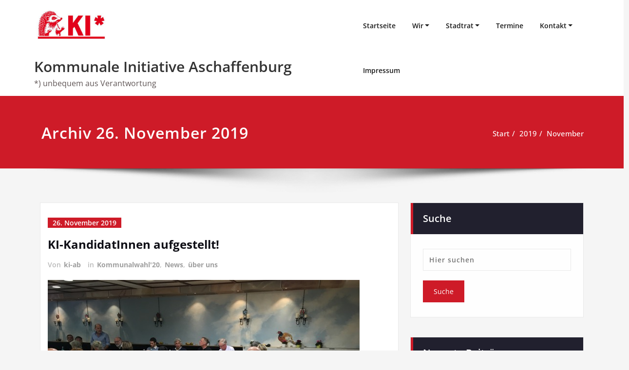

--- FILE ---
content_type: text/html; charset=UTF-8
request_url: https://www.ki-ab.de/2019/11/
body_size: 10225
content:
<!DOCTYPE html><html lang="de"><head><meta charset="UTF-8"><meta name="viewport" content="width=device-width, initial-scale=1"><meta http-equiv="x-ua-compatible" content="ie=edge"><link media="all" href="https://www.ki-ab.de/wp-content/cache/autoptimize/css/autoptimize_d2e2b85d3ca11eee93253e73dfc82d59.css" rel="stylesheet"><title>November 2019 &#8211; Kommunale Initiative Aschaffenburg</title><meta name='robots' content='max-image-preview:large' /><link rel="alternate" type="application/rss+xml" title="Kommunale Initiative Aschaffenburg &raquo; Feed" href="https://www.ki-ab.de/feed/" /><link rel="alternate" type="application/rss+xml" title="Kommunale Initiative Aschaffenburg &raquo; Kommentar-Feed" href="https://www.ki-ab.de/comments/feed/" /><link rel="alternate" type="text/calendar" title="Kommunale Initiative Aschaffenburg &raquo; iCal Feed" href="https://www.ki-ab.de/events/?ical=1" /> <script type="text/javascript" src="https://www.ki-ab.de/wp-includes/js/jquery/jquery.min.js?ver=3.7.1" id="jquery-core-js"></script> <script type="text/javascript" id="spicepress-menu-js-js-extra">var breakpoint_settings = {"menu_breakpoint":"1100"};
//# sourceURL=spicepress-menu-js-js-extra</script> <link rel="https://api.w.org/" href="https://www.ki-ab.de/wp-json/" /><link rel="EditURI" type="application/rsd+xml" title="RSD" href="https://www.ki-ab.de/xmlrpc.php?rsd" /><meta name="generator" content="WordPress 6.9" /><meta name="tec-api-version" content="v1"><meta name="tec-api-origin" content="https://www.ki-ab.de"><link rel="alternate" href="https://www.ki-ab.de/wp-json/tribe/events/v1/" /><link rel="icon" href="https://www.ki-ab.de/wp-content/uploads/2025/07/cropped-KI-Logo-Instagramm-32x32.jpg" sizes="32x32" /><link rel="icon" href="https://www.ki-ab.de/wp-content/uploads/2025/07/cropped-KI-Logo-Instagramm-192x192.jpg" sizes="192x192" /><link rel="apple-touch-icon" href="https://www.ki-ab.de/wp-content/uploads/2025/07/cropped-KI-Logo-Instagramm-180x180.jpg" /><meta name="msapplication-TileImage" content="https://www.ki-ab.de/wp-content/uploads/2025/07/cropped-KI-Logo-Instagramm-270x270.jpg" /></head><body class="date wp-custom-logo wp-theme-spicepress wide tribe-no-js page-template-spicepress" ><div id="wrapper"><div id="page" class="site"> <a class="skip-link spicepress-screen-reader" href="#content">Zum Inhalt springen</a><nav class=" navbar navbar-custom navbar-expand-lg left"><div class="container-fluid p-l-r-0"><div class="navbar-header"> <a href="https://www.ki-ab.de/" class="navbar-brand " rel="home"><img width="400" height="159" src="https://www.ki-ab.de/wp-content/uploads/2024/06/cropped-KI-Logo24.jpg" class="custom-logo" alt="Kommunale Initiative Aschaffenburg" decoding="async" fetchpriority="high" srcset="https://www.ki-ab.de/wp-content/uploads/2024/06/cropped-KI-Logo24.jpg 400w, https://www.ki-ab.de/wp-content/uploads/2024/06/cropped-KI-Logo24-300x119.jpg 300w" sizes="(max-width: 400px) 100vw, 400px" /></a><div class="site-branding-text"><h1 class="site-title"><a href="https://www.ki-ab.de/" rel="home">Kommunale Initiative Aschaffenburg</a></h1><p class="site-description">*) unbequem aus Verantwortung</p></div> <button class="navbar-toggler" type="button" data-bs-toggle="collapse" data-bs-target="#custom-collapse" aria-controls="navbarSupportedContent" aria-expanded="false" aria-label="Schalte Navigation"> <span class="navbar-toggler-icon"></span> </button></div><div id="custom-collapse" class="collapse navbar-collapse"><ul id="menu-xy" class="nav navbar-nav navbar-right"><li id="menu-item-150" class="menu-item menu-item-type-post_type menu-item-object-page menu-item-home menu-item-150"><a href="https://www.ki-ab.de/">Startseite</a></li><li id="menu-item-56" class="menu-item menu-item-type-post_type menu-item-object-page menu-item-has-children menu-item-56"><a href="https://www.ki-ab.de/wir/">Wir<b class="caret"></b></a><ul class="dropdown-menu"><li id="menu-item-207" class="menu-item menu-item-type-taxonomy menu-item-object-category menu-item-207"><a href="https://www.ki-ab.de/category/ueber-uns/">über uns</a></li><li id="menu-item-283" class="menu-item menu-item-type-custom menu-item-object-custom menu-item-283"><a href="https://ki-ab.de/alt/www.kommunale-initiative.de/index.html">früher (alte Seite, Archiv)</a></li></ul></li><li id="menu-item-161" class="menu-item menu-item-type-post_type menu-item-object-page menu-item-has-children menu-item-161"><a href="https://www.ki-ab.de/ki-im-stadtrat/">Stadtrat<b class="caret"></b></a><ul class="dropdown-menu"><li id="menu-item-380" class="menu-item menu-item-type-custom menu-item-object-custom menu-item-380"><a href="https://www.aschaffenburg.de/Verwaltung/Stadtrat/Antraege/DE_index_4151.html?a_par=25&amp;a_dat=ALL&amp;a_ttmm=&amp;a_key=&amp;a_inf=&amp;a_pag=-1">unsere Anträge</a></li><li id="menu-item-381" class="menu-item menu-item-type-custom menu-item-object-custom menu-item-381"><a href="https://ris.aschaffenburg.de/Meeting.mvc/Calendar">Sitzungskalender</a></li></ul></li><li id="menu-item-243" class="menu-item menu-item-type-custom menu-item-object-custom menu-item-243"><a href="https://www.ki-ab.de/events/">Termine</a></li><li id="menu-item-151" class="menu-item menu-item-type-post_type menu-item-object-page menu-item-has-children menu-item-151"><a href="https://www.ki-ab.de/contact/">Kontakt<b class="caret"></b></a><ul class="dropdown-menu"><li id="menu-item-255" class="menu-item menu-item-type-post_type menu-item-object-page menu-item-255"><a href="https://www.ki-ab.de/mitmachen/">mitmachen</a></li><li id="menu-item-824" class="menu-item menu-item-type-custom menu-item-object-custom menu-item-824"><a href="https://www.facebook.com/kiaschaffenburg/">KI auf facebook</a></li><li id="menu-item-825" class="menu-item menu-item-type-custom menu-item-object-custom menu-item-825"><a href="https://www.instagram.com/ki_aschaffenburg/">KI auf instagram</a></li></ul></li><li id="menu-item-154" class="menu-item menu-item-type-post_type menu-item-object-page menu-item-privacy-policy menu-item-154"><a href="https://www.ki-ab.de/datenschutzerklaerung/">Impressum</a></li></ul></div></div></nav><div class="clearfix"></div><section class="page-title-section"><div class="overlay"><div class="container"><div class="row"><div class="col-md-6 col-sm-6"><div class="page-title wow bounceInLeft animated" ata-wow-delay="0.4s"><h1>Archiv 26. November 2019</h1></div></div><div class="col-md-6 col-sm-6"><ul class="page-breadcrumb wow bounceInRight animated" ata-wow-delay="0.4s"><li><a href="https://www.ki-ab.de/">Start</a></li><li class="active"><a href="https://www.ki-ab.de/2019/">2019</a><li class="active"><a href="https://www.ki-ab.de:443/2019/11/">November</a></li></ul></div></div></div></div></section><div class="page-seperate"></div><div class="clearfix"></div><div class="clearfix"></div><div id="content"><section class="blog-section"><div class="container"><div class="row"><div class="col-md-8 col-sm-7 col-xs-12"><article id="post-749" class="post-749 post type-post status-publish format-standard has-post-thumbnail hentry category-kommunalwahl20 category-news category-ueber-uns" data-wow-delay="0.4s"><div class="entry-meta"> <span class="entry-date"> <a href="https://www.ki-ab.de/2019/11/"><time datetime="">26. November 2019</time></a> </span></div><header class="entry-header"><h3 class="entry-title"><a href="https://www.ki-ab.de/2019/11/26/ki-kandidatinnen-aufgestellt/">KI-KandidatInnen aufgestellt!</a></h3><div class="entry-meta"> <span class="author">Von <a rel="tag" href="https://www.ki-ab.de/author/ki-ab/">ki-ab</a> </span> <span class="cat-links">in&nbsp;<a href="https://www.ki-ab.de/category/kommunalwahl20/" rel="category tag">Kommunalwahl'20</a>, <a href="https://www.ki-ab.de/category/news/" rel="category tag">News</a>, <a href="https://www.ki-ab.de/category/ueber-uns/" rel="category tag">über uns</a></span></div></header><figure class="post-thumbnail"><a class="post-thumbnail" href="https://www.ki-ab.de/2019/11/26/ki-kandidatinnen-aufgestellt/"><img width="640" height="480" src="https://www.ki-ab.de/wp-content/uploads/2019/11/Aufstellung20191120.jpeg" class="img-responsive wp-post-image" alt="" decoding="async" srcset="https://www.ki-ab.de/wp-content/uploads/2019/11/Aufstellung20191120.jpeg 640w, https://www.ki-ab.de/wp-content/uploads/2019/11/Aufstellung20191120-300x225.jpeg 300w" sizes="(max-width: 640px) 100vw, 640px" /></a></figure><div class="entry-content"><p>Letzte Woche war es soweit: Die Liste der KI für die Stadtratswahl steht. 40 Frauen und Männer haben sich bereit erklärt, für die Wählerinitative KI zu kandidieren und sich für eine bessere Zukunft zu engagieren. Verkehrswende Jetzt &#8211; Klimawandel stoppen &#8211; ökologische Politik mit sozialen Forderungen verbinden, das sind grob die Inhalte, womit wir in die Wahl am 15. März 2020 gehen. Gegen das „Weiter-so“ der bisherigen Bremser von CSU und SPD und deren Unterstützung aus der FDP. Wir müssen den sozial-ökologischen Block im Stadtrat stärken. Konsequente Politik muss endlich her, die entsprechend handelt, statt nur zu reden. Dafür stehen die Menschen, die sich auf die KI-Liste setzen ließen. Die KI wird laut und deutlich mit ihren KandidatInnen Flagge zeigen für eine ökologische und soziale Politik &#8211; auch gegen aufkommende rechte „Biedermänner“ als Brandstifter. (Foto: Aufstellungsversammlung im Wilden Mann)</p></div></article><article id="post-750" class="post-750 post type-post status-publish format-standard has-post-thumbnail hentry category-stadtentwicklung category-umwelt category-verkehr" data-wow-delay="0.4s"><div class="entry-meta"> <span class="entry-date"> <a href="https://www.ki-ab.de/2019/11/"><time datetime="">26. November 2019</time></a> </span></div><header class="entry-header"><h3 class="entry-title"><a href="https://www.ki-ab.de/2019/11/26/buergerinformation-ueberwaeltigendes-interesse-an-verkehrsberuhigung-innenstadt/">25.11.„Bürgerdialog“: überwältigendes Interesse an Verkehrsberuhigung Innenstadt</a></h3><div class="entry-meta"> <span class="author">Von <a rel="tag" href="https://www.ki-ab.de/author/ki-ab/">ki-ab</a> </span> <span class="cat-links">in&nbsp;<a href="https://www.ki-ab.de/category/stadtentwicklung/" rel="category tag">Stadtentwicklung</a>, <a href="https://www.ki-ab.de/category/umwelt/" rel="category tag">Umwelt</a>, <a href="https://www.ki-ab.de/category/verkehr/" rel="category tag">Verkehr</a></span></div></header><figure class="post-thumbnail"><a class="post-thumbnail" href="https://www.ki-ab.de/2019/11/26/buergerinformation-ueberwaeltigendes-interesse-an-verkehrsberuhigung-innenstadt/"><img width="640" height="480" src="https://www.ki-ab.de/wp-content/uploads/2019/11/bürgerdialog191125_2.jpg" class="img-responsive wp-post-image" alt="" decoding="async" srcset="https://www.ki-ab.de/wp-content/uploads/2019/11/bürgerdialog191125_2.jpg 640w, https://www.ki-ab.de/wp-content/uploads/2019/11/bürgerdialog191125_2-300x225.jpg 300w" sizes="(max-width: 640px) 100vw, 640px" /></a></figure><div class="entry-content"><p>Nicht nur die KI, sondern auch die beauftragten Stadtplaner kamen zum Ergebnis: Die Variante 3 mit der Umweltzone vom Dalberg bis zum Hauptbahnhof ist die beste Lösung. Diese Variante hatte die KI vorgeschlagen. Im Punkt „Umweltverbund stärken“ erreichte sie die höchste Punktzahl. Die anderen Varianten schnitten schlechter ab. Das Gleiche in der „Sicherstellung der Erreichbarkeit“. Auch hier die Note sehr gut. Ebenfalls in der Bewertung „Handlungsspielräume“ für „städtebauliche Aufenthaltsqualität“ sichern. Ganz wichtig war die Bewertung zur Reduzierung der „Lärmbelastung“ und „Luftbelastung“. Auch hier die beste Bewertung vor allen anderen Varianten.</p><p>Ab schlechtesten schnitten die Varianten eins und eins Plus ab.</p> <a href="https://www.ki-ab.de/2019/11/26/buergerinformation-ueberwaeltigendes-interesse-an-verkehrsberuhigung-innenstadt/#more-750" class="more-link">Weiterlesen</a></div></article><article id="post-740" class="post-740 post type-post status-publish format-standard has-post-thumbnail hentry category-news category-soziale-bewegungen category-umwelt category-verkehr" data-wow-delay="0.4s"><div class="entry-meta"> <span class="entry-date"> <a href="https://www.ki-ab.de/2019/11/"><time datetime="">22. November 2019</time></a> </span></div><header class="entry-header"><h3 class="entry-title"><a href="https://www.ki-ab.de/2019/11/22/ki-29-11-radelt-mit/">KI, 29.11.: Radelt mit!</a></h3><div class="entry-meta"> <span class="author">Von <a rel="tag" href="https://www.ki-ab.de/author/ki-ab/">ki-ab</a> </span> <span class="cat-links">in&nbsp;<a href="https://www.ki-ab.de/category/news/" rel="category tag">News</a>, <a href="https://www.ki-ab.de/category/soziale-bewegungen/" rel="category tag">Soziale Bewegungen</a>, <a href="https://www.ki-ab.de/category/umwelt/" rel="category tag">Umwelt</a>, <a href="https://www.ki-ab.de/category/verkehr/" rel="category tag">Verkehr</a></span></div></header><figure class="post-thumbnail"><a class="post-thumbnail" href="https://www.ki-ab.de/2019/11/22/ki-29-11-radelt-mit/"><img width="2560" height="1597" src="https://www.ki-ab.de/wp-content/uploads/2019/11/Fahraddemo20191129-scaled.jpg" class="img-responsive wp-post-image" alt="" decoding="async" srcset="https://www.ki-ab.de/wp-content/uploads/2019/11/Fahraddemo20191129-scaled.jpg 2560w, https://www.ki-ab.de/wp-content/uploads/2019/11/Fahraddemo20191129-300x187.jpg 300w, https://www.ki-ab.de/wp-content/uploads/2019/11/Fahraddemo20191129-1024x639.jpg 1024w, https://www.ki-ab.de/wp-content/uploads/2019/11/Fahraddemo20191129-768x479.jpg 768w, https://www.ki-ab.de/wp-content/uploads/2019/11/Fahraddemo20191129-1536x958.jpg 1536w, https://www.ki-ab.de/wp-content/uploads/2019/11/Fahraddemo20191129-2048x1278.jpg 2048w" sizes="(max-width: 2560px) 100vw, 2560px" /></a></figure><div class="entry-content"><p><strong>Ab auf&#8217;s Fahrrad am zweiten weltweiten Klimaaktionstag &#8211; für eine autofreie Innenstadt!</strong></p><div class="wp-block-file"><a href="https://www.ki-ab.de/wp-content/uploads/2019/11/Rad-Demo-Plakat29.11.19-scaled.jpg">Rad-Demo-Plakat29.11.19</a><a href="https://www.ki-ab.de/wp-content/uploads/2019/11/Rad-Demo-Plakat29.11.19-scaled.jpg" class="wp-block-file__button" download>Herunterladen</a></div><p>Am
29.11. findet der zweite weltweite Klimaaktionstag statt. Global
werden erneut Hunderttausende für Klimagerechtigkeit und Maßnahmen
gegen den Klimawandel auf die Straße gehen.</p><div class="wp-block-file"><a href="https://www.ki-ab.de/wp-content/uploads/2019/11/FFF20191129.jpg">FFF20191129</a><a href="https://www.ki-ab.de/wp-content/uploads/2019/11/FFF20191129.jpg" class="wp-block-file__button" download>Herunterladen</a></div><p>Hier
sind wir natürlich wieder mit dabei. Ökologische bzw. Umweltthemen
gehören seit unserer Gründung im Jahr 1996 zu unseren thematischen
Triebfedern. Deshalb unterstützen wir die Klimabewegung nach all
unseren Möglichkeiten.<br /> <br /> Als stadtpolitische
Wähler*innen-Initiative sprechen wir uns seit langem für eine
radikale Verkehrswende aus. Auf diesem Gebiet haben Städte
unabhängig von der Bundes- und Landespolitik echte
Handlungsmöglichkeiten. Und die Autoabgase des Straßenverkehrs
machen rund ein Fünftel der gesamten CO<sub>2</sub>-Emissionen in
Deutschland aus.</p> <a href="https://www.ki-ab.de/2019/11/22/ki-29-11-radelt-mit/#more-740" class="more-link">Weiterlesen</a></div></article><article id="post-729" class="post-729 post type-post status-publish format-standard has-post-thumbnail hentry category-news category-stadtentwicklung category-umwelt category-verkehr" data-wow-delay="0.4s"><div class="entry-meta"> <span class="entry-date"> <a href="https://www.ki-ab.de/2019/11/"><time datetime="">15. November 2019</time></a> </span></div><header class="entry-header"><h3 class="entry-title"><a href="https://www.ki-ab.de/2019/11/15/ki-veranstaltung-verkehrsberuhigung-volles-haus-fuer-variante-3/">KI-Veranstaltung &#8222;Verkehrsberuhigung&#8220;: Volles Haus für Variante 3</a></h3><div class="entry-meta"> <span class="author">Von <a rel="tag" href="https://www.ki-ab.de/author/ki-ab/">ki-ab</a> </span> <span class="cat-links">in&nbsp;<a href="https://www.ki-ab.de/category/news/" rel="category tag">News</a>, <a href="https://www.ki-ab.de/category/stadtentwicklung/" rel="category tag">Stadtentwicklung</a>, <a href="https://www.ki-ab.de/category/umwelt/" rel="category tag">Umwelt</a>, <a href="https://www.ki-ab.de/category/verkehr/" rel="category tag">Verkehr</a></span></div></header><figure class="post-thumbnail"><a class="post-thumbnail" href="https://www.ki-ab.de/2019/11/15/ki-veranstaltung-verkehrsberuhigung-volles-haus-fuer-variante-3/"><img width="800" height="433" src="https://www.ki-ab.de/wp-content/uploads/2019/11/verkehr-innenstadt20191114.jpg" class="img-responsive wp-post-image" alt="" decoding="async" loading="lazy" srcset="https://www.ki-ab.de/wp-content/uploads/2019/11/verkehr-innenstadt20191114.jpg 800w, https://www.ki-ab.de/wp-content/uploads/2019/11/verkehr-innenstadt20191114-300x162.jpg 300w, https://www.ki-ab.de/wp-content/uploads/2019/11/verkehr-innenstadt20191114-768x416.jpg 768w" sizes="auto, (max-width: 800px) 100vw, 800px" /></a></figure><div class="entry-content"><p>Mit
gut 120 Gästen war die Veranstaltung ein absoluter Erfolg. Die
„Bühne 3“ im Stadttheater war bis auf den letzten Stuhl gefüllt,
sogar bis in den Gang hinein stand das interessierte Publikum.</p> <a href="https://www.ki-ab.de/2019/11/15/ki-veranstaltung-verkehrsberuhigung-volles-haus-fuer-variante-3/#more-729" class="more-link">Weiterlesen</a></div></article><article id="post-726" class="post-726 post type-post status-publish format-standard has-post-thumbnail hentry category-news category-ueber-uns" data-wow-delay="0.4s"><div class="entry-meta"> <span class="entry-date"> <a href="https://www.ki-ab.de/2019/11/"><time datetime="">13. November 2019</time></a> </span></div><header class="entry-header"><h3 class="entry-title"><a href="https://www.ki-ab.de/2019/11/13/sparkasse-aschaffenburg-alzenau-rueck-die-kohle-raus/">Sparkasse Aschaffenburg-Alzenau, rück die Kohle raus!</a></h3><div class="entry-meta"> <span class="author">Von <a rel="tag" href="https://www.ki-ab.de/author/ki-ab/">ki-ab</a> </span> <span class="cat-links">in&nbsp;<a href="https://www.ki-ab.de/category/news/" rel="category tag">News</a>, <a href="https://www.ki-ab.de/category/ueber-uns/" rel="category tag">über uns</a></span></div></header><figure class="post-thumbnail"><a class="post-thumbnail" href="https://www.ki-ab.de/2019/11/13/sparkasse-aschaffenburg-alzenau-rueck-die-kohle-raus/"><img width="768" height="442" src="https://www.ki-ab.de/wp-content/uploads/2019/11/sparkasse01-768x442.jpg" class="img-responsive wp-post-image" alt="" decoding="async" loading="lazy" srcset="https://www.ki-ab.de/wp-content/uploads/2019/11/sparkasse01-768x442.jpg 768w, https://www.ki-ab.de/wp-content/uploads/2019/11/sparkasse01-768x442-300x173.jpg 300w" sizes="auto, (max-width: 768px) 100vw, 768px" /></a></figure><div class="entry-content"><p>Wir geben hier einen <a rel="noreferrer noopener" aria-label="Artikel von 361°Aschaffenburg (öffnet in neuem Tab)" href="https://www.361aschaffenburg.org/2019/09/23/sparkasse-aschaffenburg-alzenau-rueck-die-kohle-raus/" target="_blank">Artikel von 361°Aschaffenburg</a> wieder:</p><p>Laut Stadtrat Johannes Büttner (KI – Kommunale Initiative)  behält der Verwaltungsrat der Sparkasse Aschaffenburg-Alzenau – unter  Vorsitz von Aschaffenburgs Oberbürgermeister Klaus Herzog und Landrat  Dr. Ulrich Reuter – den öffentlichen Kassen mehr als 150 Millionen Euro  vor.<br /> Geld, das dringend für den Ausbau und Erhalt sozialer Infrastruktur  nötig wäre. Wie zum Beispiel der Schaffung bezahlbaren Wohnraums, Ausbau  und mehr Personal für das Klinikum, zusätzliche und kostenfreie  KITA-Plätze, Investitionen in den ÖPNV und so weiter. Die Palette an  wünschenswerter Infrastruktur ließe sich unendlich fortsetzen.</p><p>Wir haben Johannes Büttner ein paar Fragen zu diesem eigentlich 
skandalträchtigen Verwaltungsvorgang gestellt und was wir als Betroffene
 – den betroffen sind wir als Einwohner*innen alle – dagegen tun 
könnten.</p> <a href="https://www.ki-ab.de/2019/11/13/sparkasse-aschaffenburg-alzenau-rueck-die-kohle-raus/#more-726" class="more-link">Weiterlesen</a></div></article><article id="post-722" class="post-722 post type-post status-publish format-standard has-post-thumbnail hentry category-soziale-bewegungen" data-wow-delay="0.4s"><div class="entry-meta"> <span class="entry-date"> <a href="https://www.ki-ab.de/2019/11/"><time datetime="">12. November 2019</time></a> </span></div><header class="entry-header"><h3 class="entry-title"><a href="https://www.ki-ab.de/2019/11/12/ki-im-buendnis-gegen-rechts/">KI im Bündnis gegen Rechts</a></h3><div class="entry-meta"> <span class="author">Von <a rel="tag" href="https://www.ki-ab.de/author/ki-ab/">ki-ab</a> </span> <span class="cat-links">in&nbsp;<a href="https://www.ki-ab.de/category/soziale-bewegungen/" rel="category tag">Soziale Bewegungen</a></span></div></header><figure class="post-thumbnail"><a class="post-thumbnail" href="https://www.ki-ab.de/2019/11/12/ki-im-buendnis-gegen-rechts/"><img width="640" height="480" src="https://www.ki-ab.de/wp-content/uploads/2019/11/IMG_5667.jpg" class="img-responsive wp-post-image" alt="" decoding="async" loading="lazy" srcset="https://www.ki-ab.de/wp-content/uploads/2019/11/IMG_5667.jpg 640w, https://www.ki-ab.de/wp-content/uploads/2019/11/IMG_5667-300x225.jpg 300w" sizes="auto, (max-width: 640px) 100vw, 640px" /></a></figure><div class="entry-content"><p>9. November: Etliche Mitglieder der KI nahmen auch in diesem Jahr an Kundgebung und Mahnwache sowie dem Gedenkweg entlang von Stolpersteinen teil.</p><p>Hier ein<strong><a rel="noreferrer noopener" aria-label=" Link zur Dokumentationsseite des Bündnis gegen Rechts (öffnet in neuem Tab)" href="http://bgr-ab-mil.de/?p=475" target="_blank"> Link zur Dokumentationsseite des Bündnis gegen Rechts</a></strong> mit den Lied- und Redebeiträgen.</p><p>Im Main-Echo vom 11.11.2019 heißt es dazu &#8222;&#8230; Mehr als 150 Teilnehmer, darunter auch zahlreiche Passanten,  die spontan stehen blieben, nahmen<br> an der vom Bündnis gegen Rechts und Attac organisierten Kundgebung an der Sandkirche  teil und wurden Zeugen von eindringlichen  Warnungen. »Die Parole  ›Wehret den Anfängen‹ ist überholt, da es überall längst  brennt«, sagte der 23 Jahre alte Florian Hofmann mit Blick auf die jüngsten Wahlergebnisse in Ostdeutschland und den Angriff auf die Synagoge von Halle.&#8220;</p></div></article></div><div class="col-md-4 col-sm-5 col-xs-12"><div class="sidebar"><aside id="search-1" class="widget widget_search wow fadeInDown animated" data-wow-delay="0.4s"><div class="section-header wow fadeInDown animated" data-wow-delay="0.4s"><h3 class="widget-title">Suche</h3></div><form method="get" id="searchform" class="search-form" action="https://www.ki-ab.de/"> <label><input type="search" class="search-field" placeholder="Hier suchen" value="" name="s" id="s"/></label> <label><input type="submit" class="search-submit" value="Suche"></label></form></aside><aside id="recent-posts-1" class="widget widget_recent_entries wow fadeInDown animated" data-wow-delay="0.4s"><div class="section-header wow fadeInDown animated" data-wow-delay="0.4s"><h3 class="widget-title">Neueste Beiträge</h3></div><ul><li> <a href="https://www.ki-ab.de/2026/01/09/boellerwahn-beenden-fuer-ein-gesundes-sicheres-silvester/">Böllerwahn beenden – für ein gesundes, sicheres Silvester!</a></li><li> <a href="https://www.ki-ab.de/2025/12/30/millionengrab-klinikum-tricks-und-taeuschungen/">MILLIONENGRAB KLINIKUM, TRICKS UND TÄUSCHUNGEN</a></li><li> <a href="https://www.ki-ab.de/2025/12/12/transparenz-schafft-vertrauen-spenden-offenlegen/">Transparenz schafft Vertrauen – Spenden offenlegen</a></li><li> <a href="https://www.ki-ab.de/2025/12/07/wenig-platz-fuer-neue-baeume-dann-schuetzt-wenigstens-vorhandenen/">Wenig Platz für neue Bäume – dann schützt wenigstens vorhandenen!</a></li><li> <a href="https://www.ki-ab.de/2025/11/29/streitbarer-kuemmerer-gemeinsame-liste-ki-und-volt-fuer-die-stadtratswahl/">Streitbarer Kümmerer – Gemeinsame Liste KI und VOLT für die Stadtratswahl</a></li><li> <a href="https://www.ki-ab.de/2025/11/23/sparkasse-steigende-kosten-sinkender-service/">Sparkasse &#8211; steigende Kosten sinkender Service!</a></li></ul></aside><aside id="categories-3" class="widget widget_categories wow fadeInDown animated" data-wow-delay="0.4s"><div class="section-header wow fadeInDown animated" data-wow-delay="0.4s"><h3 class="widget-title">Themen</h3></div><form action="https://www.ki-ab.de" method="get"><label class="screen-reader-text" for="cat">Themen</label><select  name='cat' id='cat' class='postform'><option value='-1'>Kategorie auswählen</option><option class="level-0" value="1">Allgemein</option><option class="level-0" value="22">Bulletin</option><option class="level-0" value="23">Corona</option><option class="level-0" value="20">Daseinsvorsorge</option><option class="level-0" value="35">Digitalsierung</option><option class="level-0" value="36">gegen Rechts</option><option class="level-0" value="29">Gesellschaft</option><option class="level-0" value="16">Haushalt</option><option class="level-0" value="31">Klimaschutz</option><option class="level-0" value="34">Klinikum</option><option class="level-0" value="19">Kommunalwahl&#8217;20</option><option class="level-0" value="37">Konnunalwahl 2026</option><option class="level-0" value="11">Kultur &amp; Denkmalschutz</option><option class="level-0" value="9">mehr Demokratie</option><option class="level-0" value="3">News</option><option class="level-0" value="17">Soziale Bewegungen</option><option class="level-0" value="18">Stadtentwicklung</option><option class="level-0" value="12">über uns</option><option class="level-0" value="13">Umwelt</option><option class="level-0" value="2">Verkehr</option> </select></form><script type="text/javascript">( ( dropdownId ) => {
	const dropdown = document.getElementById( dropdownId );
	function onSelectChange() {
		setTimeout( () => {
			if ( 'escape' === dropdown.dataset.lastkey ) {
				return;
			}
			if ( dropdown.value && parseInt( dropdown.value ) > 0 && dropdown instanceof HTMLSelectElement ) {
				dropdown.parentElement.submit();
			}
		}, 250 );
	}
	function onKeyUp( event ) {
		if ( 'Escape' === event.key ) {
			dropdown.dataset.lastkey = 'escape';
		} else {
			delete dropdown.dataset.lastkey;
		}
	}
	function onClick() {
		delete dropdown.dataset.lastkey;
	}
	dropdown.addEventListener( 'keyup', onKeyUp );
	dropdown.addEventListener( 'click', onClick );
	dropdown.addEventListener( 'change', onSelectChange );
})( "cat" );

//# sourceURL=WP_Widget_Categories%3A%3Awidget</script> </aside><aside id="archives-1" class="widget widget_archive wow fadeInDown animated" data-wow-delay="0.4s"><div class="section-header wow fadeInDown animated" data-wow-delay="0.4s"><h3 class="widget-title">Archive</h3></div> <label class="screen-reader-text" for="archives-dropdown-1">Archive</label> <select id="archives-dropdown-1" name="archive-dropdown"><option value="">Monat auswählen</option><option value='https://www.ki-ab.de/2026/01/'> Januar 2026</option><option value='https://www.ki-ab.de/2025/12/'> Dezember 2025</option><option value='https://www.ki-ab.de/2025/11/'> November 2025</option><option value='https://www.ki-ab.de/2025/10/'> Oktober 2025</option><option value='https://www.ki-ab.de/2025/09/'> September 2025</option><option value='https://www.ki-ab.de/2025/08/'> August 2025</option><option value='https://www.ki-ab.de/2025/07/'> Juli 2025</option><option value='https://www.ki-ab.de/2025/06/'> Juni 2025</option><option value='https://www.ki-ab.de/2025/05/'> Mai 2025</option><option value='https://www.ki-ab.de/2025/04/'> April 2025</option><option value='https://www.ki-ab.de/2025/03/'> März 2025</option><option value='https://www.ki-ab.de/2025/02/'> Februar 2025</option><option value='https://www.ki-ab.de/2025/01/'> Januar 2025</option><option value='https://www.ki-ab.de/2024/12/'> Dezember 2024</option><option value='https://www.ki-ab.de/2024/11/'> November 2024</option><option value='https://www.ki-ab.de/2024/10/'> Oktober 2024</option><option value='https://www.ki-ab.de/2024/09/'> September 2024</option><option value='https://www.ki-ab.de/2024/08/'> August 2024</option><option value='https://www.ki-ab.de/2024/07/'> Juli 2024</option><option value='https://www.ki-ab.de/2024/06/'> Juni 2024</option><option value='https://www.ki-ab.de/2024/05/'> Mai 2024</option><option value='https://www.ki-ab.de/2024/04/'> April 2024</option><option value='https://www.ki-ab.de/2024/03/'> März 2024</option><option value='https://www.ki-ab.de/2024/02/'> Februar 2024</option><option value='https://www.ki-ab.de/2024/01/'> Januar 2024</option><option value='https://www.ki-ab.de/2023/12/'> Dezember 2023</option><option value='https://www.ki-ab.de/2023/11/'> November 2023</option><option value='https://www.ki-ab.de/2023/10/'> Oktober 2023</option><option value='https://www.ki-ab.de/2023/09/'> September 2023</option><option value='https://www.ki-ab.de/2023/08/'> August 2023</option><option value='https://www.ki-ab.de/2023/07/'> Juli 2023</option><option value='https://www.ki-ab.de/2023/06/'> Juni 2023</option><option value='https://www.ki-ab.de/2023/05/'> Mai 2023</option><option value='https://www.ki-ab.de/2023/04/'> April 2023</option><option value='https://www.ki-ab.de/2023/03/'> März 2023</option><option value='https://www.ki-ab.de/2023/02/'> Februar 2023</option><option value='https://www.ki-ab.de/2023/01/'> Januar 2023</option><option value='https://www.ki-ab.de/2022/12/'> Dezember 2022</option><option value='https://www.ki-ab.de/2022/11/'> November 2022</option><option value='https://www.ki-ab.de/2022/10/'> Oktober 2022</option><option value='https://www.ki-ab.de/2022/09/'> September 2022</option><option value='https://www.ki-ab.de/2022/08/'> August 2022</option><option value='https://www.ki-ab.de/2022/07/'> Juli 2022</option><option value='https://www.ki-ab.de/2022/06/'> Juni 2022</option><option value='https://www.ki-ab.de/2022/05/'> Mai 2022</option><option value='https://www.ki-ab.de/2022/04/'> April 2022</option><option value='https://www.ki-ab.de/2022/03/'> März 2022</option><option value='https://www.ki-ab.de/2022/02/'> Februar 2022</option><option value='https://www.ki-ab.de/2022/01/'> Januar 2022</option><option value='https://www.ki-ab.de/2021/12/'> Dezember 2021</option><option value='https://www.ki-ab.de/2021/11/'> November 2021</option><option value='https://www.ki-ab.de/2021/10/'> Oktober 2021</option><option value='https://www.ki-ab.de/2021/09/'> September 2021</option><option value='https://www.ki-ab.de/2021/08/'> August 2021</option><option value='https://www.ki-ab.de/2021/07/'> Juli 2021</option><option value='https://www.ki-ab.de/2021/06/'> Juni 2021</option><option value='https://www.ki-ab.de/2021/05/'> Mai 2021</option><option value='https://www.ki-ab.de/2021/04/'> April 2021</option><option value='https://www.ki-ab.de/2021/03/'> März 2021</option><option value='https://www.ki-ab.de/2021/02/'> Februar 2021</option><option value='https://www.ki-ab.de/2021/01/'> Januar 2021</option><option value='https://www.ki-ab.de/2020/12/'> Dezember 2020</option><option value='https://www.ki-ab.de/2020/11/'> November 2020</option><option value='https://www.ki-ab.de/2020/10/'> Oktober 2020</option><option value='https://www.ki-ab.de/2020/09/'> September 2020</option><option value='https://www.ki-ab.de/2020/08/'> August 2020</option><option value='https://www.ki-ab.de/2020/07/'> Juli 2020</option><option value='https://www.ki-ab.de/2020/06/'> Juni 2020</option><option value='https://www.ki-ab.de/2020/05/'> Mai 2020</option><option value='https://www.ki-ab.de/2020/04/'> April 2020</option><option value='https://www.ki-ab.de/2020/03/'> März 2020</option><option value='https://www.ki-ab.de/2020/02/'> Februar 2020</option><option value='https://www.ki-ab.de/2020/01/'> Januar 2020</option><option value='https://www.ki-ab.de/2019/12/'> Dezember 2019</option><option value='https://www.ki-ab.de/2019/11/' selected='selected'> November 2019</option><option value='https://www.ki-ab.de/2019/10/'> Oktober 2019</option><option value='https://www.ki-ab.de/2019/09/'> September 2019</option><option value='https://www.ki-ab.de/2019/08/'> August 2019</option><option value='https://www.ki-ab.de/2019/07/'> Juli 2019</option><option value='https://www.ki-ab.de/2019/06/'> Juni 2019</option><option value='https://www.ki-ab.de/2019/05/'> Mai 2019</option><option value='https://www.ki-ab.de/2019/04/'> April 2019</option><option value='https://www.ki-ab.de/2019/03/'> März 2019</option><option value='https://www.ki-ab.de/2019/02/'> Februar 2019</option><option value='https://www.ki-ab.de/2019/01/'> Januar 2019</option><option value='https://www.ki-ab.de/2018/11/'> November 2018</option><option value='https://www.ki-ab.de/2017/03/'> März 2017</option> </select> <script type="text/javascript">( ( dropdownId ) => {
	const dropdown = document.getElementById( dropdownId );
	function onSelectChange() {
		setTimeout( () => {
			if ( 'escape' === dropdown.dataset.lastkey ) {
				return;
			}
			if ( dropdown.value ) {
				document.location.href = dropdown.value;
			}
		}, 250 );
	}
	function onKeyUp( event ) {
		if ( 'Escape' === event.key ) {
			dropdown.dataset.lastkey = 'escape';
		} else {
			delete dropdown.dataset.lastkey;
		}
	}
	function onClick() {
		delete dropdown.dataset.lastkey;
	}
	dropdown.addEventListener( 'keyup', onKeyUp );
	dropdown.addEventListener( 'click', onClick );
	dropdown.addEventListener( 'change', onSelectChange );
})( "archives-dropdown-1" );

//# sourceURL=WP_Widget_Archives%3A%3Awidget</script> </aside></div></div></div></div></section></div><footer class="site-footer"><div class="container"><div class="row footer-sidebar"><div class="col-md-4"><aside id="nav_menu-2" class="widget widget_nav_menu wow fadeInDown animated" data-wow-delay="0.4s"><div class="section-header"><h3 class="widget-title">Links</h3><span></span></div><div class="menu-links-container"><ul id="menu-links" class="menu"><li id="menu-item-823" class="menu-item menu-item-type-custom menu-item-object-custom menu-item-823"><a href="https://www.facebook.com/kiaschaffenburg/">Die KI auf facebook</a></li><li id="menu-item-189" class="menu-item menu-item-type-custom menu-item-object-custom menu-item-189"><a href="https://www.attac-aschaffenburg.de">attac Aschaffenburg</a></li><li id="menu-item-188" class="menu-item menu-item-type-custom menu-item-object-custom menu-item-188"><a href="http://bgr-ab-mil.de">Bündnis gegen Rechts</a></li><li id="menu-item-1929" class="menu-item menu-item-type-custom menu-item-object-custom menu-item-1929"><a href="https://klimabuendnis-ab.de/">Klimabündnis Aschaffenburg</a></li><li id="menu-item-721" class="menu-item menu-item-type-custom menu-item-object-custom menu-item-721"><a href="https://www.361aschaffenburg.org/">361° Aschaffenburg &#8211; alternatives Stadtmagazin</a></li><li id="menu-item-191" class="menu-item menu-item-type-custom menu-item-object-custom menu-item-191"><a href="https://aschaffenburg.bund-naturschutz.de">Bund Naturschutz</a></li><li id="menu-item-190" class="menu-item menu-item-type-custom menu-item-object-custom menu-item-190"><a href="https://unterfranken.dgb.de">DGB Region Unterfranken</a></li><li id="menu-item-192" class="menu-item menu-item-type-custom menu-item-object-custom menu-item-192"><a href="https://www.mehr-demokratie.de">Mehr Demokratie e.V.</a></li><li id="menu-item-474" class="menu-item menu-item-type-custom menu-item-object-custom menu-item-474"><a href="http://www.bi-hoellenlaerm.de/startseite.html">BI Untermain &#8222;Himmel ohne Höllenlärm&#8220;</a></li></ul></div></aside><aside id="text-1" class="widget widget_text wow fadeInDown animated" data-wow-delay="0.4s"><div class="textwidget"></div></aside></div><div class="col-md-4"><aside id="categories-2" class="widget widget_categories wow fadeInDown animated" data-wow-delay="0.4s"><div class="section-header"><h3 class="widget-title">Themen</h3><span></span></div><form action="https://www.ki-ab.de" method="get"><label class="screen-reader-text" for="categories-dropdown-2">Themen</label><select  name='cat' id='categories-dropdown-2' class='postform'><option value='-1'>Kategorie auswählen</option><option class="level-0" value="1">Allgemein</option><option class="level-0" value="22">Bulletin</option><option class="level-0" value="23">Corona</option><option class="level-0" value="20">Daseinsvorsorge</option><option class="level-0" value="35">Digitalsierung</option><option class="level-0" value="36">gegen Rechts</option><option class="level-0" value="29">Gesellschaft</option><option class="level-0" value="16">Haushalt</option><option class="level-0" value="31">Klimaschutz</option><option class="level-0" value="34">Klinikum</option><option class="level-0" value="19">Kommunalwahl&#8217;20</option><option class="level-0" value="37">Konnunalwahl 2026</option><option class="level-0" value="11">Kultur &amp; Denkmalschutz</option><option class="level-0" value="9">mehr Demokratie</option><option class="level-0" value="3">News</option><option class="level-0" value="17">Soziale Bewegungen</option><option class="level-0" value="18">Stadtentwicklung</option><option class="level-0" value="12">über uns</option><option class="level-0" value="13">Umwelt</option><option class="level-0" value="2">Verkehr</option> </select></form><script type="text/javascript">( ( dropdownId ) => {
	const dropdown = document.getElementById( dropdownId );
	function onSelectChange() {
		setTimeout( () => {
			if ( 'escape' === dropdown.dataset.lastkey ) {
				return;
			}
			if ( dropdown.value && parseInt( dropdown.value ) > 0 && dropdown instanceof HTMLSelectElement ) {
				dropdown.parentElement.submit();
			}
		}, 250 );
	}
	function onKeyUp( event ) {
		if ( 'Escape' === event.key ) {
			dropdown.dataset.lastkey = 'escape';
		} else {
			delete dropdown.dataset.lastkey;
		}
	}
	function onClick() {
		delete dropdown.dataset.lastkey;
	}
	dropdown.addEventListener( 'keyup', onKeyUp );
	dropdown.addEventListener( 'click', onClick );
	dropdown.addEventListener( 'change', onSelectChange );
})( "categories-dropdown-2" );

//# sourceURL=WP_Widget_Categories%3A%3Awidget</script> </aside><aside id="archives-3" class="widget widget_archive wow fadeInDown animated" data-wow-delay="0.4s"><div class="section-header"><h3 class="widget-title">Archiv</h3><span></span></div> <label class="screen-reader-text" for="archives-dropdown-3">Archiv</label> <select id="archives-dropdown-3" name="archive-dropdown"><option value="">Monat auswählen</option><option value='https://www.ki-ab.de/2026/01/'> Januar 2026</option><option value='https://www.ki-ab.de/2025/12/'> Dezember 2025</option><option value='https://www.ki-ab.de/2025/11/'> November 2025</option><option value='https://www.ki-ab.de/2025/10/'> Oktober 2025</option><option value='https://www.ki-ab.de/2025/09/'> September 2025</option><option value='https://www.ki-ab.de/2025/08/'> August 2025</option><option value='https://www.ki-ab.de/2025/07/'> Juli 2025</option><option value='https://www.ki-ab.de/2025/06/'> Juni 2025</option><option value='https://www.ki-ab.de/2025/05/'> Mai 2025</option><option value='https://www.ki-ab.de/2025/04/'> April 2025</option><option value='https://www.ki-ab.de/2025/03/'> März 2025</option><option value='https://www.ki-ab.de/2025/02/'> Februar 2025</option><option value='https://www.ki-ab.de/2025/01/'> Januar 2025</option><option value='https://www.ki-ab.de/2024/12/'> Dezember 2024</option><option value='https://www.ki-ab.de/2024/11/'> November 2024</option><option value='https://www.ki-ab.de/2024/10/'> Oktober 2024</option><option value='https://www.ki-ab.de/2024/09/'> September 2024</option><option value='https://www.ki-ab.de/2024/08/'> August 2024</option><option value='https://www.ki-ab.de/2024/07/'> Juli 2024</option><option value='https://www.ki-ab.de/2024/06/'> Juni 2024</option><option value='https://www.ki-ab.de/2024/05/'> Mai 2024</option><option value='https://www.ki-ab.de/2024/04/'> April 2024</option><option value='https://www.ki-ab.de/2024/03/'> März 2024</option><option value='https://www.ki-ab.de/2024/02/'> Februar 2024</option><option value='https://www.ki-ab.de/2024/01/'> Januar 2024</option><option value='https://www.ki-ab.de/2023/12/'> Dezember 2023</option><option value='https://www.ki-ab.de/2023/11/'> November 2023</option><option value='https://www.ki-ab.de/2023/10/'> Oktober 2023</option><option value='https://www.ki-ab.de/2023/09/'> September 2023</option><option value='https://www.ki-ab.de/2023/08/'> August 2023</option><option value='https://www.ki-ab.de/2023/07/'> Juli 2023</option><option value='https://www.ki-ab.de/2023/06/'> Juni 2023</option><option value='https://www.ki-ab.de/2023/05/'> Mai 2023</option><option value='https://www.ki-ab.de/2023/04/'> April 2023</option><option value='https://www.ki-ab.de/2023/03/'> März 2023</option><option value='https://www.ki-ab.de/2023/02/'> Februar 2023</option><option value='https://www.ki-ab.de/2023/01/'> Januar 2023</option><option value='https://www.ki-ab.de/2022/12/'> Dezember 2022</option><option value='https://www.ki-ab.de/2022/11/'> November 2022</option><option value='https://www.ki-ab.de/2022/10/'> Oktober 2022</option><option value='https://www.ki-ab.de/2022/09/'> September 2022</option><option value='https://www.ki-ab.de/2022/08/'> August 2022</option><option value='https://www.ki-ab.de/2022/07/'> Juli 2022</option><option value='https://www.ki-ab.de/2022/06/'> Juni 2022</option><option value='https://www.ki-ab.de/2022/05/'> Mai 2022</option><option value='https://www.ki-ab.de/2022/04/'> April 2022</option><option value='https://www.ki-ab.de/2022/03/'> März 2022</option><option value='https://www.ki-ab.de/2022/02/'> Februar 2022</option><option value='https://www.ki-ab.de/2022/01/'> Januar 2022</option><option value='https://www.ki-ab.de/2021/12/'> Dezember 2021</option><option value='https://www.ki-ab.de/2021/11/'> November 2021</option><option value='https://www.ki-ab.de/2021/10/'> Oktober 2021</option><option value='https://www.ki-ab.de/2021/09/'> September 2021</option><option value='https://www.ki-ab.de/2021/08/'> August 2021</option><option value='https://www.ki-ab.de/2021/07/'> Juli 2021</option><option value='https://www.ki-ab.de/2021/06/'> Juni 2021</option><option value='https://www.ki-ab.de/2021/05/'> Mai 2021</option><option value='https://www.ki-ab.de/2021/04/'> April 2021</option><option value='https://www.ki-ab.de/2021/03/'> März 2021</option><option value='https://www.ki-ab.de/2021/02/'> Februar 2021</option><option value='https://www.ki-ab.de/2021/01/'> Januar 2021</option><option value='https://www.ki-ab.de/2020/12/'> Dezember 2020</option><option value='https://www.ki-ab.de/2020/11/'> November 2020</option><option value='https://www.ki-ab.de/2020/10/'> Oktober 2020</option><option value='https://www.ki-ab.de/2020/09/'> September 2020</option><option value='https://www.ki-ab.de/2020/08/'> August 2020</option><option value='https://www.ki-ab.de/2020/07/'> Juli 2020</option><option value='https://www.ki-ab.de/2020/06/'> Juni 2020</option><option value='https://www.ki-ab.de/2020/05/'> Mai 2020</option><option value='https://www.ki-ab.de/2020/04/'> April 2020</option><option value='https://www.ki-ab.de/2020/03/'> März 2020</option><option value='https://www.ki-ab.de/2020/02/'> Februar 2020</option><option value='https://www.ki-ab.de/2020/01/'> Januar 2020</option><option value='https://www.ki-ab.de/2019/12/'> Dezember 2019</option><option value='https://www.ki-ab.de/2019/11/' selected='selected'> November 2019</option><option value='https://www.ki-ab.de/2019/10/'> Oktober 2019</option><option value='https://www.ki-ab.de/2019/09/'> September 2019</option><option value='https://www.ki-ab.de/2019/08/'> August 2019</option><option value='https://www.ki-ab.de/2019/07/'> Juli 2019</option><option value='https://www.ki-ab.de/2019/06/'> Juni 2019</option><option value='https://www.ki-ab.de/2019/05/'> Mai 2019</option><option value='https://www.ki-ab.de/2019/04/'> April 2019</option><option value='https://www.ki-ab.de/2019/03/'> März 2019</option><option value='https://www.ki-ab.de/2019/02/'> Februar 2019</option><option value='https://www.ki-ab.de/2019/01/'> Januar 2019</option><option value='https://www.ki-ab.de/2018/11/'> November 2018</option><option value='https://www.ki-ab.de/2017/03/'> März 2017</option> </select> <script type="text/javascript">( ( dropdownId ) => {
	const dropdown = document.getElementById( dropdownId );
	function onSelectChange() {
		setTimeout( () => {
			if ( 'escape' === dropdown.dataset.lastkey ) {
				return;
			}
			if ( dropdown.value ) {
				document.location.href = dropdown.value;
			}
		}, 250 );
	}
	function onKeyUp( event ) {
		if ( 'Escape' === event.key ) {
			dropdown.dataset.lastkey = 'escape';
		} else {
			delete dropdown.dataset.lastkey;
		}
	}
	function onClick() {
		delete dropdown.dataset.lastkey;
	}
	dropdown.addEventListener( 'keyup', onKeyUp );
	dropdown.addEventListener( 'click', onClick );
	dropdown.addEventListener( 'change', onSelectChange );
})( "archives-dropdown-3" );

//# sourceURL=WP_Widget_Archives%3A%3Awidget</script> </aside><aside id="custom_html-2" class="widget_text widget widget_custom_html wow fadeInDown animated" data-wow-delay="0.4s"><div class="textwidget custom-html-widget"><p>RSS-Feed abonnieren:<a href="https://www.ki-ab.de/feed/"><img border="0" src="https://www.ki-ab.de/wp-content/uploads/2019/01/feed-icon-28x28.png"></a></p></div></aside></div><div class="col-md-4"><aside id="recent-posts-2" class="widget widget_recent_entries wow fadeInDown animated" data-wow-delay="0.4s"><div class="section-header"><h3 class="widget-title">Neueste Beiträge</h3><span></span></div><ul><li> <a href="https://www.ki-ab.de/2026/01/09/boellerwahn-beenden-fuer-ein-gesundes-sicheres-silvester/">Böllerwahn beenden – für ein gesundes, sicheres Silvester!</a></li><li> <a href="https://www.ki-ab.de/2025/12/30/millionengrab-klinikum-tricks-und-taeuschungen/">MILLIONENGRAB KLINIKUM, TRICKS UND TÄUSCHUNGEN</a></li><li> <a href="https://www.ki-ab.de/2025/12/12/transparenz-schafft-vertrauen-spenden-offenlegen/">Transparenz schafft Vertrauen – Spenden offenlegen</a></li><li> <a href="https://www.ki-ab.de/2025/12/07/wenig-platz-fuer-neue-baeume-dann-schuetzt-wenigstens-vorhandenen/">Wenig Platz für neue Bäume – dann schützt wenigstens vorhandenen!</a></li><li> <a href="https://www.ki-ab.de/2025/11/29/streitbarer-kuemmerer-gemeinsame-liste-ki-und-volt-fuer-die-stadtratswahl/">Streitbarer Kümmerer – Gemeinsame Liste KI und VOLT für die Stadtratswahl</a></li><li> <a href="https://www.ki-ab.de/2025/11/23/sparkasse-steigende-kosten-sinkender-service/">Sparkasse &#8211; steigende Kosten sinkender Service!</a></li></ul></aside></div></div></div></footer><div class="clearfix"></div></div> <a href="#" class="hc_scrollup"><i class="fa fa-chevron-up"></i></a>  <script type="speculationrules">{"prefetch":[{"source":"document","where":{"and":[{"href_matches":"/*"},{"not":{"href_matches":["/wp-*.php","/wp-admin/*","/wp-content/uploads/*","/wp-content/*","/wp-content/plugins/*","/wp-content/themes/spicepress/*","/*\\?(.+)"]}},{"not":{"selector_matches":"a[rel~=\"nofollow\"]"}},{"not":{"selector_matches":".no-prefetch, .no-prefetch a"}}]},"eagerness":"conservative"}]}</script> <script>( function ( body ) {
			'use strict';
			body.className = body.className.replace( /\btribe-no-js\b/, 'tribe-js' );
		} )( document.body );</script> <script>var tribe_l10n_datatables = {"aria":{"sort_ascending":": activate to sort column ascending","sort_descending":": activate to sort column descending"},"length_menu":"Show _MENU_ entries","empty_table":"No data available in table","info":"Showing _START_ to _END_ of _TOTAL_ entries","info_empty":"Showing 0 to 0 of 0 entries","info_filtered":"(filtered from _MAX_ total entries)","zero_records":"No matching records found","search":"Search:","all_selected_text":"All items on this page were selected. ","select_all_link":"Select all pages","clear_selection":"Clear Selection.","pagination":{"all":"All","next":"Next","previous":"Previous"},"select":{"rows":{"0":"","_":": Selected %d rows","1":": Selected 1 row"}},"datepicker":{"dayNames":["Sonntag","Montag","Dienstag","Mittwoch","Donnerstag","Freitag","Samstag"],"dayNamesShort":["So.","Mo.","Di.","Mi.","Do.","Fr.","Sa."],"dayNamesMin":["S","M","D","M","D","F","S"],"monthNames":["Januar","Februar","M\u00e4rz","April","Mai","Juni","Juli","August","September","Oktober","November","Dezember"],"monthNamesShort":["Januar","Februar","M\u00e4rz","April","Mai","Juni","Juli","August","September","Oktober","November","Dezember"],"monthNamesMin":["Jan.","Feb.","M\u00e4rz","Apr.","Mai","Juni","Juli","Aug.","Sep.","Okt.","Nov.","Dez."],"nextText":"Next","prevText":"Prev","currentText":"Today","closeText":"Done","today":"Today","clear":"Clear"}};</script> <script>/(trident|msie)/i.test(navigator.userAgent)&&document.getElementById&&window.addEventListener&&window.addEventListener("hashchange",function(){var t,e=location.hash.substring(1);/^[A-z0-9_-]+$/.test(e)&&(t=document.getElementById(e))&&(/^(?:a|select|input|button|textarea)$/i.test(t.tagName)||(t.tabIndex=-1),t.focus())},!1);</script> <script type="text/javascript" src="https://www.ki-ab.de/wp-includes/js/dist/hooks.min.js?ver=dd5603f07f9220ed27f1" id="wp-hooks-js"></script> <script type="text/javascript" src="https://www.ki-ab.de/wp-includes/js/dist/i18n.min.js?ver=c26c3dc7bed366793375" id="wp-i18n-js"></script> <script type="text/javascript" id="wp-i18n-js-after">wp.i18n.setLocaleData( { 'text direction\u0004ltr': [ 'ltr' ] } );
//# sourceURL=wp-i18n-js-after</script> <script type="text/javascript" id="contact-form-7-js-translations">( function( domain, translations ) {
	var localeData = translations.locale_data[ domain ] || translations.locale_data.messages;
	localeData[""].domain = domain;
	wp.i18n.setLocaleData( localeData, domain );
} )( "contact-form-7", {"translation-revision-date":"2025-10-26 03:28:49+0000","generator":"GlotPress\/4.0.3","domain":"messages","locale_data":{"messages":{"":{"domain":"messages","plural-forms":"nplurals=2; plural=n != 1;","lang":"de"},"This contact form is placed in the wrong place.":["Dieses Kontaktformular wurde an der falschen Stelle platziert."],"Error:":["Fehler:"]}},"comment":{"reference":"includes\/js\/index.js"}} );
//# sourceURL=contact-form-7-js-translations</script> <script type="text/javascript" id="contact-form-7-js-before">var wpcf7 = {
    "api": {
        "root": "https:\/\/www.ki-ab.de\/wp-json\/",
        "namespace": "contact-form-7\/v1"
    }
};
//# sourceURL=contact-form-7-js-before</script> <script defer src="https://www.ki-ab.de/wp-content/cache/autoptimize/js/autoptimize_b6ae01858d4332ffd88f179d809c623c.js"></script></body></html>